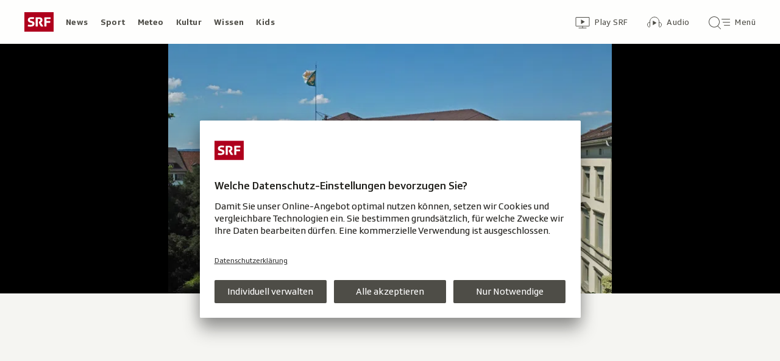

--- FILE ---
content_type: text/html; charset=UTF-8
request_url: https://www.srf.ch/aron/api/articles/autobox?businessUnit=srf&portalName=news&limit=12&representation=web
body_size: 3565
content:
<li class="collection__teaser-item js-teaser-item">
    


<a href="/news/international/regen-wind-und-wellen-unwetter-ueber-dem-mittelmeer-die-wichtigsten-fragen-zu-harry"    class="teaser js-teaser
    "
    data-date-published="2026-01-19T19:10:20+01:00"
    data-date-modified="2026-01-19T19:10:20+01:00"
    data-source=""
    data-urn="urn:srf:article:019bd734-2121-f5b2-f134-2ed94dde2f09"
    data-title="Unwetter über dem Mittelmeer: die wichtigsten Fragen zu «Harry»"
    data-referrer-track="srg_mod4=teaser-#JS-PLACEHOLDER-SIZE#-link-0-pos-#JS-PLACEHOLDER-POS#"
                        data-content-categories="News International"
                >

                    <div class="teaser__medium ">
                        

    <div
        class="image js-image js-image-lazyload"
                data-image-provider="rokka"         data-image-id="07725d"     >
                    <picture>
                <img
                    alt=""
                                        class="image__img"
                    loading="lazy"
                    src="/static/cms/images/320ws/07725d.webp"
                >
            </picture>
            </div>

                                                        </div>
            
            <div class="teaser__content" role="text">
                        
        <div class="teaser__text">
                                                <div class="teaser__kicker">
                                                                                                                                                                            <span class="teaser__kicker-text">Regen, Wind und Wellen</span>
                                            </div>
                            
                                                                                    <span class="teaser__title">Unwetter über dem Mittelmeer: die wichtigsten Fragen zu «Harry»</span>
                            
            
                        
                            <p class="teaser__lead">
                    «Harry» wütet im Mittelmeer: Sturm, Starkregen und hohe Wellen. SRF‑Meteorologe Mauro Hermann ordnet ein.
                </p>
                    </div>

                
            </div>
    
                <div class="teaser__extras">
                                        <div
    class="teaser-meta js-teaser-meta teaser__meta"
    role="text"
    
    data-teaser-meta-source-id="urn:srf:article:019bd734-2121-f5b2-f134-2ed94dde2f09"
    data-teaser-meta-video="true"             data-teaser-meta-published-at="2026-01-19T19:10:20+01:00"     data-teaser-meta-published-at-permanent="2026-01-19T19:10:20+01:00"     data-teaser-meta-modified-at="2026-01-19T19:10:20+01:00"             data-teaser-meta-size="#JS-PLACEHOLDER-SIZE#"         
><div class="teaser-meta__ltr js-teaser-meta__ltr"></div><div class="teaser-meta__rtl js-teaser-meta__rtl"></div></div>            
                        
                                </div>
    
        </a>
</li>
<li class="collection__teaser-item js-teaser-item">
    


<a href="/news/international/seltenes-naturspektakel-meterhohe-eisberge-bei-hamburg-locken-schaulustige-an"    class="teaser js-teaser
    "
    data-date-published="2026-01-19T17:38:35+01:00"
    data-date-modified="2026-01-19T17:38:35+01:00"
    data-source=""
    data-urn="urn:srf:article:019bd65f-5e30-87d9-d02d-ec4ac4393547"
    data-title="Meterhohe Eisberge bei Hamburg locken Schaulustige an"
    data-referrer-track="srg_mod4=teaser-#JS-PLACEHOLDER-SIZE#-link-0-pos-#JS-PLACEHOLDER-POS#"
                        data-content-categories="News International"
                >

                    <div class="teaser__medium ">
                        

    <div
        class="image js-image js-image-lazyload"
                data-image-provider="rokka"         data-image-id="e5bfb1"     >
                    <picture>
                <img
                    alt=""
                                        class="image__img"
                    loading="lazy"
                    src="/static/cms/images/320ws/e5bfb1.webp"
                >
            </picture>
            </div>

                                                        </div>
            
            <div class="teaser__content" role="text">
                        
        <div class="teaser__text">
                                                <div class="teaser__kicker">
                                                                                                                                                                            <span class="teaser__kicker-text">Seltenes Naturspektakel</span>
                                            </div>
                            
                                                                                    <span class="teaser__title">Meterhohe Eisberge bei Hamburg locken Schaulustige an</span>
                            
            
                        
                            <p class="teaser__lead">
                    Seit Tagen wird versucht, Eis auf der Elbe wegzuräumen. Dieses türmt sich an den Ufern und sorgt für Staunen.
                </p>
                    </div>

                
            </div>
    
                <div class="teaser__extras">
                                        <div
    class="teaser-meta js-teaser-meta teaser__meta"
    role="text"
    
    data-teaser-meta-source-id="urn:srf:article:019bd65f-5e30-87d9-d02d-ec4ac4393547"
    data-teaser-meta-video="true"             data-teaser-meta-published-at="2026-01-19T17:38:35+01:00"     data-teaser-meta-published-at-permanent="2026-01-19T17:38:35+01:00"     data-teaser-meta-modified-at="2026-01-19T17:38:35+01:00"             data-teaser-meta-size="#JS-PLACEHOLDER-SIZE#"         
><div class="teaser-meta__ltr js-teaser-meta__ltr"></div><div class="teaser-meta__rtl js-teaser-meta__rtl"></div></div>            
                        
                                </div>
    
        </a>
</li>
<li class="collection__teaser-item js-teaser-item">
    


<a href="/news/schweiz/mittels-ki-zu-millionenbetrug-ki-stimme-betrug-schwyzer-unternehmer-verliert-millionen"    class="teaser js-teaser
    "
    data-date-published="2026-01-19T19:17:38+01:00"
    data-date-modified="2026-01-19T19:17:38+01:00"
    data-source=""
    data-urn="urn:srf:article:019bd6d3-1c6e-5764-968e-c60a3d730d8e"
    data-title="KI-Stimme-Betrug: Schwyzer Unternehmer verliert Millionen"
    data-referrer-track="srg_mod4=teaser-#JS-PLACEHOLDER-SIZE#-link-0-pos-#JS-PLACEHOLDER-POS#"
                        data-content-categories="News Schweiz"
                >

                    <div class="teaser__medium ">
                        

    <div
        class="image js-image js-image-lazyload"
                data-image-provider="rokka"         data-image-id="319dae"     >
                    <picture>
                <img
                    alt=""
                                        class="image__img"
                    loading="lazy"
                    src="/static/cms/images/320ws/319dae.webp"
                >
            </picture>
            </div>

                                                        </div>
            
            <div class="teaser__content" role="text">
                        
        <div class="teaser__text">
                                                <div class="teaser__kicker">
                                                                                                                                                                            <span class="teaser__kicker-text">Mittels KI zu Millionenbetrug</span>
                                            </div>
                            
                                                                                    <span class="teaser__title">KI-Stimme-Betrug: Schwyzer Unternehmer verliert Millionen</span>
                            
            
                        
                            <p class="teaser__lead">
                    Bei diesem Betrugsfall ist eine Stimme zum Einsatz gekommen, die mittels künstlicher Intelligenz manipuliert worden ist.
                </p>
                    </div>

                
            </div>
    
                <div class="teaser__extras">
                                        <div
    class="teaser-meta js-teaser-meta teaser__meta"
    role="text"
    
    data-teaser-meta-source-id="urn:srf:article:019bd6d3-1c6e-5764-968e-c60a3d730d8e"
    data-teaser-meta-video="true"             data-teaser-meta-published-at="2026-01-19T19:17:38+01:00"     data-teaser-meta-published-at-permanent="2026-01-19T19:17:38+01:00"     data-teaser-meta-modified-at="2026-01-19T19:17:38+01:00"             data-teaser-meta-size="#JS-PLACEHOLDER-SIZE#"         
><div class="teaser-meta__ltr js-teaser-meta__ltr"></div><div class="teaser-meta__rtl js-teaser-meta__rtl"></div></div>            
                        
                                </div>
    
        </a>
</li>
<li class="collection__teaser-item js-teaser-item">
    


<a href="/news/international/usa/ein-jahr-nach-amtseinfuehrung-trump-2-0-der-entfesselte-us-praesident"    class="teaser js-teaser
    "
    data-date-published="2026-01-19T21:00:39+01:00"
    data-date-modified="2026-01-19T21:00:39+01:00"
    data-source=""
    data-urn="urn:srf:article:019bd738-2d91-d02c-bc0f-9f75682cd6a0"
    data-title="Trump 2.0 – der entfesselte US-Präsident"
    data-referrer-track="srg_mod4=teaser-#JS-PLACEHOLDER-SIZE#-link-0-pos-#JS-PLACEHOLDER-POS#"
                        data-content-categories="News International"
                >

                    <div class="teaser__medium ">
                        

    <div
        class="image js-image js-image-lazyload"
                data-image-provider="rokka"         data-image-id="5eeb68"     >
                    <picture>
                <img
                    alt=""
                                        class="image__img"
                    loading="lazy"
                    src="/static/cms/images/320ws/5eeb68.webp"
                >
            </picture>
            </div>

                                                        </div>
            
            <div class="teaser__content" role="text">
                        
        <div class="teaser__text">
                                                <div class="teaser__kicker">
                                                                                                                                                                            <span class="teaser__kicker-text">Ein Jahr nach Amtseinführung</span>
                                            </div>
                            
                                                                                    <span class="teaser__title">Trump 2.0 – der entfesselte US-Präsident</span>
                            
            
                        
                            <p class="teaser__lead">
                    Trump zeigt unverkennbare Züge eines Autokraten. Die nächsten Jahre werden wegweisend – für die USA und die Welt.
                </p>
                    </div>

                
            </div>
    
                <div class="teaser__extras">
                                        <div
    class="teaser-meta js-teaser-meta teaser__meta"
    role="text"
    
    data-teaser-meta-source-id="urn:srf:article:019bd738-2d91-d02c-bc0f-9f75682cd6a0"
        data-teaser-meta-audio="true"         data-teaser-meta-published-at="2026-01-19T21:00:39+01:00"     data-teaser-meta-published-at-permanent="2026-01-19T21:00:39+01:00"     data-teaser-meta-modified-at="2026-01-19T21:00:39+01:00"             data-teaser-meta-size="#JS-PLACEHOLDER-SIZE#"         
><div class="teaser-meta__ltr js-teaser-meta__ltr"></div><div class="teaser-meta__rtl js-teaser-meta__rtl"></div></div>            
                                                                        <div class="teaser__opinion" role="text">
                                            <div class="circle-image circle-image--profile-picture-small" aria-hidden="true">
        

    <div
        class="image js-image image--no-bg"
                data-image-provider="rokka"         data-image-id="2a6e28"     >
                                <picture>
                <img
                    alt=""
                                        class="image__img"
                    loading="lazy"
                    src="https://www.srf.ch/static/cms/images/160w/2a6e28.webp"
                >
            </picture>
            </div>
</div>
                                        <div class="person-details" itemscope itemtype="https://schema.org/Person">
    <p class="person-details__name">
        Analyse von         <span itemprop="name">Andrea Christen</span>
    </p>
    <p class="person-details__function" itemprop="jobTitle">
        USA-Korrespondent
    </p>
</div>
                </div>
            
                                </div>
    
        </a>
</li>
<li class="collection__teaser-item js-teaser-item">
    


<a href="/news/schweiz/zunahme-bei-krankheitstagen-wir-melden-uns-haeufiger-krank-fuer-firmen-wird-es-immer-teurer"    class="teaser js-teaser
    "
    data-date-published="2026-01-20T05:26:41+01:00"
    data-date-modified="2026-01-20T05:26:41+01:00"
    data-source=""
    data-urn="urn:srf:article:019bd590-999a-9810-26c3-e56e31341ca2"
    data-title="Wir melden uns häufiger krank – für Firmen wird es immer teurer"
    data-referrer-track="srg_mod4=teaser-#JS-PLACEHOLDER-SIZE#-link-0-pos-#JS-PLACEHOLDER-POS#"
                        data-content-categories="News Schweiz"
                >

                    <div class="teaser__medium ">
                        

    <div
        class="image js-image js-image-lazyload"
                data-image-provider="rokka"         data-image-id="940559"     >
                    <picture>
                <img
                    alt=""
                                        class="image__img"
                    loading="lazy"
                    src="/static/cms/images/320ws/940559.webp"
                >
            </picture>
            </div>

                                                        </div>
            
            <div class="teaser__content" role="text">
                        
        <div class="teaser__text">
                                                <div class="teaser__kicker">
                                                                                                                                                                            <span class="teaser__kicker-text">Zunahme bei Krankheitstagen</span>
                                            </div>
                            
                                                                                    <span class="teaser__title">Wir melden uns häufiger krank – für Firmen wird es immer teurer</span>
                            
            
                        
                            <p class="teaser__lead">
                    Angestellte fehlen inzwischen an über acht Tagen im Jahr. Für Firmen wird es schwieriger, Krankheitsfälle zu versichern.
                </p>
                    </div>

                
            </div>
    
                <div class="teaser__extras">
                                        <div
    class="teaser-meta js-teaser-meta teaser__meta"
    role="text"
    
    data-teaser-meta-source-id="urn:srf:article:019bd590-999a-9810-26c3-e56e31341ca2"
    data-teaser-meta-video="true"             data-teaser-meta-published-at="2026-01-20T05:26:41+01:00"     data-teaser-meta-published-at-permanent="2026-01-20T05:26:41+01:00"     data-teaser-meta-modified-at="2026-01-20T05:26:41+01:00"             data-teaser-meta-size="#JS-PLACEHOLDER-SIZE#"         
><div class="teaser-meta__ltr js-teaser-meta__ltr"></div><div class="teaser-meta__rtl js-teaser-meta__rtl"></div></div>            
                        
                                </div>
    
        </a>
</li>
<li class="collection__teaser-item js-teaser-item">
    


<a href="/news/schweiz/wef-2026-heute-geht-s-los-event-mit-us-finanzminister-bessent-geplant"    class="teaser js-teaser
    "
    data-date-published="2026-01-19T11:22:55+01:00"
    data-date-modified="2026-01-20T09:33:52+01:00"
    data-source=""
    data-urn="urn:srf:article:019bd588-d9fd-8f4e-76a9-3d2642ec4396"
    data-title="Heute geht&#039;s los – Event mit US-Finanzminister Bessent geplant"
    data-referrer-track="srg_mod4=teaser-#JS-PLACEHOLDER-SIZE#-link-0-pos-#JS-PLACEHOLDER-POS#"
                        data-content-categories="News Schweiz"
                >

                    <div class="teaser__medium ">
                        

    <div
        class="image js-image js-image-lazyload"
                data-image-provider="rokka"         data-image-id="96a9cc"     >
                    <picture>
                <img
                    alt=""
                                        class="image__img"
                    loading="lazy"
                    src="/static/cms/images/320ws/96a9cc.webp"
                >
            </picture>
            </div>

                                                        </div>
            
            <div class="teaser__content" role="text">
                        
        <div class="teaser__text">
                                                <div class="teaser__kicker">
                                                                                                                                                                            <span class="teaser__kicker-text">WEF 2026</span>
                                            </div>
                            
                                                                                    <span class="teaser__title">Heute geht&#039;s los – Event mit US-Finanzminister Bessent geplant</span>
                            
            
                        
                            <p class="teaser__lead">
                    Eröffnet wird das WEF um 10:30 Uhr mit einer Rede von Parmelin, dem WEF-Chef und dem Co-Präsident des WEF-Stiftungsrats.
                </p>
                    </div>

                
            </div>
    
                <div class="teaser__extras">
                                        <div
    class="teaser-meta js-teaser-meta teaser__meta"
    role="text"
    
    data-teaser-meta-source-id="urn:srf:article:019bd588-d9fd-8f4e-76a9-3d2642ec4396"
    data-teaser-meta-video="true"             data-teaser-meta-published-at="2026-01-19T11:22:55+01:00"     data-teaser-meta-published-at-permanent="2026-01-19T11:22:55+01:00"     data-teaser-meta-modified-at="2026-01-20T09:33:52+01:00"             data-teaser-meta-size="#JS-PLACEHOLDER-SIZE#"         
><div class="teaser-meta__ltr js-teaser-meta__ltr"></div><div class="teaser-meta__rtl js-teaser-meta__rtl"></div></div>            
                        
                                </div>
    
        </a>
</li>
<li class="collection__teaser-item js-teaser-item">
    


<a href="/news/schweiz/bern-und-schaffhausen-neue-elektrobusse-passagiere-und-chauffeure-frieren"    class="teaser js-teaser
    "
    data-date-published="2026-01-20T06:36:52+01:00"
    data-date-modified="2026-01-20T06:36:52+01:00"
    data-source=""
    data-urn="urn:srf:article:019bd685-2052-12a2-3636-850a73a3ae76"
    data-title="Neue Elektrobusse: Passagiere und Chauffeure frieren"
    data-referrer-track="srg_mod4=teaser-#JS-PLACEHOLDER-SIZE#-link-0-pos-#JS-PLACEHOLDER-POS#"
                        data-content-categories="News Schweiz"
                >

                    <div class="teaser__medium ">
                        

    <div
        class="image js-image js-image-lazyload"
                data-image-provider="rokka"         data-image-id="1e6ba74"     >
                    <picture>
                <img
                    alt=""
                                        class="image__img"
                    loading="lazy"
                    src="/static/cms/images/320ws/1e6ba74.webp"
                >
            </picture>
            </div>

                                                        </div>
            
            <div class="teaser__content" role="text">
                        
        <div class="teaser__text">
                                                <div class="teaser__kicker">
                                                                                                                                                                            <span class="teaser__kicker-text">Bern und Schaffhausen</span>
                                            </div>
                            
                                                                                    <span class="teaser__title">Neue Elektrobusse: Passagiere und Chauffeure frieren</span>
                            
            
                        
                            <p class="teaser__lead">
                    Sie können entweder weiter fahren oder mehr heizen, aber nicht beides. Deshalb ist es in neuen E-Bussen kalt.
                </p>
                    </div>

                
            </div>
    
                <div class="teaser__extras">
                                        <div
    class="teaser-meta js-teaser-meta teaser__meta"
    role="text"
    
    data-teaser-meta-source-id="urn:srf:article:019bd685-2052-12a2-3636-850a73a3ae76"
        data-teaser-meta-audio="true"         data-teaser-meta-published-at="2026-01-20T06:36:52+01:00"     data-teaser-meta-published-at-permanent="2026-01-20T06:36:52+01:00"     data-teaser-meta-modified-at="2026-01-20T06:36:52+01:00"             data-teaser-meta-size="#JS-PLACEHOLDER-SIZE#"         
><div class="teaser-meta__ltr js-teaser-meta__ltr"></div><div class="teaser-meta__rtl js-teaser-meta__rtl"></div></div>            
                        
                                </div>
    
        </a>
</li>
<li class="collection__teaser-item js-teaser-item">
    


<a href="/news/gesellschaft/operation-wegen-drogensucht-haftbefehl-laesst-durch-kokain-zerstoerte-nase-rekonstruieren"    class="teaser js-teaser
    "
    data-date-published="2026-01-19T19:27:35+01:00"
    data-date-modified="2026-01-19T19:27:35+01:00"
    data-source=""
    data-urn="urn:srf:article:019bd6ec-e86f-0406-42c6-32a414eb0086"
    data-title="Haftbefehl lässt durch Kokain zerstörte Nase rekonstruieren"
    data-referrer-track="srg_mod4=teaser-#JS-PLACEHOLDER-SIZE#-link-0-pos-#JS-PLACEHOLDER-POS#"
                        data-content-categories="News Gesellschaft"
                >

                    <div class="teaser__medium ">
                        

    <div
        class="image js-image js-image-lazyload"
                data-image-provider="rokka"         data-image-id="ab1e7b"     >
                    <picture>
                <img
                    alt=""
                                        class="image__img"
                    loading="lazy"
                    src="/static/cms/images/320ws/ab1e7b.webp"
                >
            </picture>
            </div>

                                                        </div>
            
            <div class="teaser__content" role="text">
                        
        <div class="teaser__text">
                                                <div class="teaser__kicker">
                                                                                                                                                                            <span class="teaser__kicker-text">Operation wegen Drogensucht</span>
                                            </div>
                            
                                                                                    <span class="teaser__title">Haftbefehl lässt durch Kokain zerstörte Nase rekonstruieren</span>
                            
            
                        
                            <p class="teaser__lead">
                    Exzessiver Kokainkonsum hat Haftbefehls Nase zerstört. Jetzt hat sich der Rapper einer aufwendigen Operation unterzogen.
                </p>
                    </div>

                
            </div>
    
                <div class="teaser__extras">
                                        <div
    class="teaser-meta js-teaser-meta teaser__meta"
    role="text"
    
    data-teaser-meta-source-id="urn:srf:article:019bd6ec-e86f-0406-42c6-32a414eb0086"
    data-teaser-meta-video="true"             data-teaser-meta-published-at="2026-01-19T19:27:35+01:00"     data-teaser-meta-published-at-permanent="2026-01-19T19:27:35+01:00"     data-teaser-meta-modified-at="2026-01-19T19:27:35+01:00"             data-teaser-meta-size="#JS-PLACEHOLDER-SIZE#"         
><div class="teaser-meta__ltr js-teaser-meta__ltr"></div><div class="teaser-meta__rtl js-teaser-meta__rtl"></div></div>            
                        
                                </div>
    
        </a>
</li>
<li class="collection__teaser-item js-teaser-item">
    


<a href="/news/schweiz/prozessauftakt-in-mels-rollstuhlunfall-auf-heidiweg-kommt-vor-gericht"    class="teaser js-teaser
    "
    data-date-published="2026-01-20T06:22:24+01:00"
    data-date-modified="2026-01-20T06:22:24+01:00"
    data-source=""
    data-urn="urn:srf:article:019bd5cb-e921-c33c-bbae-5b46d21ba8fb"
    data-title="Rollstuhlunfall auf Heidiweg kommt vor Gericht"
    data-referrer-track="srg_mod4=teaser-#JS-PLACEHOLDER-SIZE#-link-0-pos-#JS-PLACEHOLDER-POS#"
                        data-content-categories="News Schweiz"
                >

                    <div class="teaser__medium ">
                        

    <div
        class="image js-image js-image-lazyload"
                data-image-provider="rokka"         data-image-id="c89a9c"     >
                    <picture>
                <img
                    alt=""
                                        class="image__img"
                    loading="lazy"
                    src="/static/cms/images/320ws/c89a9c.webp"
                >
            </picture>
            </div>

                                                        </div>
            
            <div class="teaser__content" role="text">
                        
        <div class="teaser__text">
                                                <div class="teaser__kicker">
                                                                                                                                                                            <span class="teaser__kicker-text">Prozessauftakt in Mels</span>
                                            </div>
                            
                                                                                    <span class="teaser__title">Rollstuhlunfall auf Heidiweg kommt vor Gericht</span>
                            
            
                        
                            <p class="teaser__lead">
                    In Mels startet der Prozess um den Unfall auf dem Heidiweg im Pizolgebiet. Sieben Verantwortliche sind angeklagt.
                </p>
                    </div>

                
            </div>
    
                <div class="teaser__extras">
                                        <div
    class="teaser-meta js-teaser-meta teaser__meta"
    role="text"
    
    data-teaser-meta-source-id="urn:srf:article:019bd5cb-e921-c33c-bbae-5b46d21ba8fb"
        data-teaser-meta-audio="true"         data-teaser-meta-published-at="2026-01-20T06:22:24+01:00"     data-teaser-meta-published-at-permanent="2026-01-20T06:22:24+01:00"     data-teaser-meta-modified-at="2026-01-20T06:22:24+01:00"             data-teaser-meta-size="#JS-PLACEHOLDER-SIZE#"         
><div class="teaser-meta__ltr js-teaser-meta__ltr"></div><div class="teaser-meta__rtl js-teaser-meta__rtl"></div></div>            
                        
                                </div>
    
        </a>
</li>
<li class="collection__teaser-item js-teaser-item">
    


<a href="/news/schweiz/wegen-heikler-themen-cedric-wermuth-fordert-rueckzug-des-bundes-von-x"    class="teaser js-teaser
    "
    data-date-published="2026-01-20T06:06:31+01:00"
    data-date-modified="2026-01-20T06:06:31+01:00"
    data-source=""
    data-urn="urn:srf:article:019bd84c-99ea-d2cb-86d2-9f16c3f0316c"
    data-title="Cédric Wermuth fordert Rückzug des Bundes von X"
    data-referrer-track="srg_mod4=teaser-#JS-PLACEHOLDER-SIZE#-link-0-pos-#JS-PLACEHOLDER-POS#"
                        data-content-categories="News Schweiz"
                >

                    <div class="teaser__medium ">
                        

    <div
        class="image js-image js-image-lazyload"
                data-image-provider="rokka"         data-image-id="e72963"     >
                    <picture>
                <img
                    alt=""
                                        class="image__img"
                    loading="lazy"
                    src="/static/cms/images/320ws/e72963.webp"
                >
            </picture>
            </div>

                                                        </div>
            
            <div class="teaser__content" role="text">
                        
        <div class="teaser__text">
                                                <div class="teaser__kicker">
                                                                                                                                                                            <span class="teaser__kicker-text">Wegen heikler Themen</span>
                                            </div>
                            
                                                                                    <span class="teaser__title">Cédric Wermuth fordert Rückzug des Bundes von X</span>
                            
            
                        
                            <p class="teaser__lead">
                    Bürgerliche Parteien sehen einen Rückzug kritisch und plädieren dafür, auf der Plattform präsent zu bleiben.
                </p>
                    </div>

                
            </div>
    
                <div class="teaser__extras">
                                        <div
    class="teaser-meta js-teaser-meta teaser__meta"
    role="text"
    
    data-teaser-meta-source-id="urn:srf:article:019bd84c-99ea-d2cb-86d2-9f16c3f0316c"
        data-teaser-meta-audio="true"         data-teaser-meta-published-at="2026-01-20T06:06:31+01:00"     data-teaser-meta-published-at-permanent="2026-01-20T06:06:31+01:00"     data-teaser-meta-modified-at="2026-01-20T06:06:31+01:00"             data-teaser-meta-size="#JS-PLACEHOLDER-SIZE#"         
><div class="teaser-meta__ltr js-teaser-meta__ltr"></div><div class="teaser-meta__rtl js-teaser-meta__rtl"></div></div>            
                        
                                </div>
    
        </a>
</li>
<li class="collection__teaser-item js-teaser-item">
    


<a href="/news/wirtschaft/schweizer-tech-industrie-industrie-kommt-nicht-zur-ruhe-noch-mehr-kurzarbeit"    class="teaser js-teaser
    "
    data-date-published="2026-01-19T20:22:00+01:00"
    data-date-modified="2026-01-19T20:22:00+01:00"
    data-source=""
    data-urn="urn:srf:article:019bd687-5fcb-3a6f-9164-faf99abcfa39"
    data-title="Industrie kommt nicht zur Ruhe – noch mehr Kurzarbeit"
    data-referrer-track="srg_mod4=teaser-#JS-PLACEHOLDER-SIZE#-link-0-pos-#JS-PLACEHOLDER-POS#"
                        data-content-categories="News Wirtschaft"
                >

                    <div class="teaser__medium ">
                        

    <div
        class="image js-image js-image-lazyload"
                data-image-provider="rokka"         data-image-id="6a0c90"     >
                    <picture>
                <img
                    alt=""
                                        class="image__img"
                    loading="lazy"
                    src="/static/cms/images/320ws/6a0c90.webp"
                >
            </picture>
            </div>

                                                        </div>
            
            <div class="teaser__content" role="text">
                        
        <div class="teaser__text">
                                                <div class="teaser__kicker">
                                                                                                                                                                            <span class="teaser__kicker-text">Schweizer Tech-Industrie</span>
                                            </div>
                            
                                                                                    <span class="teaser__title">Industrie kommt nicht zur Ruhe – noch mehr Kurzarbeit</span>
                            
            
                        
                            <p class="teaser__lead">
                    Die Firmen der Tech-Industrie sind unter Druck. Die Unsicherheiten belasten. Die Unternehmen setzen auf Kurzarbeit.
                </p>
                    </div>

                
            </div>
    
                <div class="teaser__extras">
                                        <div
    class="teaser-meta js-teaser-meta teaser__meta"
    role="text"
    
    data-teaser-meta-source-id="urn:srf:article:019bd687-5fcb-3a6f-9164-faf99abcfa39"
        data-teaser-meta-audio="true"         data-teaser-meta-published-at="2026-01-19T20:22:00+01:00"     data-teaser-meta-published-at-permanent="2026-01-19T20:22:00+01:00"     data-teaser-meta-modified-at="2026-01-19T20:22:00+01:00"             data-teaser-meta-size="#JS-PLACEHOLDER-SIZE#"         
><div class="teaser-meta__ltr js-teaser-meta__ltr"></div><div class="teaser-meta__rtl js-teaser-meta__rtl"></div></div>            
                        
                                </div>
    
        </a>
</li>
<li class="collection__teaser-item js-teaser-item">
    


<a href="/news/schweiz/trump-still-not-welcome-mehrere-tausend-personen-und-ausschreitungen-an-anti-trump-demo"    class="teaser js-teaser
    "
    data-date-published="2026-01-20T07:43:44+01:00"
    data-date-modified="2026-01-20T07:43:44+01:00"
    data-source=""
    data-urn="urn:srf:article:019bda06-02b8-4203-2d3d-64588ebb294a"
    data-title="Mehrere tausend Personen und Ausschreitungen an Anti-Trump-Demo"
    data-referrer-track="srg_mod4=teaser-#JS-PLACEHOLDER-SIZE#-link-0-pos-#JS-PLACEHOLDER-POS#"
                        data-content-categories="News Schweiz"
                >

                    <div class="teaser__medium ">
                        

    <div
        class="image js-image js-image-lazyload"
                data-image-provider="rokka"         data-image-id="1c303e"     >
                    <picture>
                <img
                    alt=""
                                        class="image__img"
                    loading="lazy"
                    src="/static/cms/images/320ws/1c303e.webp"
                >
            </picture>
            </div>

                                                        </div>
            
            <div class="teaser__content" role="text">
                        
        <div class="teaser__text">
                                                <div class="teaser__kicker">
                                                                                                                                                                            <span class="teaser__kicker-text">«Trump still not welcome!»</span>
                                            </div>
                            
                                                                                    <span class="teaser__title">Mehrere tausend Personen und Ausschreitungen an Anti-Trump-Demo</span>
                            
            
                        
                            <p class="teaser__lead">
                    An der bewilligten Demonstration zum Auftakt des WEF kam es in Zürich entlang der Route zu Sachbeschädigungen.
                </p>
                    </div>

                
            </div>
    
                <div class="teaser__extras">
                                        <div
    class="teaser-meta js-teaser-meta teaser__meta"
    role="text"
    
    data-teaser-meta-source-id="urn:srf:article:019bda06-02b8-4203-2d3d-64588ebb294a"
    data-teaser-meta-video="true"             data-teaser-meta-published-at="2026-01-20T07:43:44+01:00"     data-teaser-meta-published-at-permanent="2026-01-20T07:43:44+01:00"     data-teaser-meta-modified-at="2026-01-20T07:43:44+01:00"             data-teaser-meta-size="#JS-PLACEHOLDER-SIZE#"         
><div class="teaser-meta__ltr js-teaser-meta__ltr"></div><div class="teaser-meta__rtl js-teaser-meta__rtl"></div></div>            
                        
                                </div>
    
        </a>
</li>


--- FILE ---
content_type: text/css
request_url: https://www.srf.ch/staticfiles/aron/assets/BasicVideo-mNbvo2K4.css
body_size: 383
content:
@charset "UTF-8";:root{--t-caret-icon-red-mask: rgb(201, 16, 36)}@media(prefers-color-scheme:dark){:root{--t-caret-icon-red-mask: rgb(255, 102, 105)}}.basic-video{--t-basic-video-bg-active: rgb(0, 0, 0);--t-basic-video-caption-bg: rgb(245, 245, 242);--t-basic-video-caption-bg-active: rgb(56, 55, 50)}@media(prefers-color-scheme:dark){.basic-video{--t-basic-video-bg-active: rgb(0, 0, 0);--t-basic-video-caption-bg: rgb(56, 55, 50);--t-basic-video-caption-bg-active: rgb(20, 20, 17)}}.basic-video{--basic-video-aspect-ratio: var(--fec-teaser-image-aspect-ratio, 16 / 9);--basic-video-padding: 8px;display:grid;width:100%;grid-template-columns:var(--basic-video-padding) 1fr minmax(48px,64px) 1fr var(--basic-video-padding);grid-template-rows:var(--basic-video-padding) 1fr minmax(48px,64px) 1fr var(--basic-video-padding);transition:all .2s cubic-bezier(.4,0,.2,1);--fec-play-icon-hover: initial}.basic-video:not(.basic-video--blocked){cursor:pointer}.basic-video:hover{--fec-play-icon-hover: }.basic-video:not(.basic-video--app,.basic-video--active,.basic-video--blocked):hover .basic-video__image-container{filter:brightness(.9)}.basic-video--active.basic-video--active{background-color:var(--t-basic-video-bg-active)}.basic-video--active.basic-video--active .basic-video__caption{background-color:var(--t-basic-video-caption-bg-active)}.basic-video__image-container{aspect-ratio:var(--basic-video-aspect-ratio);grid-column:1/-1;grid-row:1/-1;background:center/cover no-repeat}.basic-video__player-container{aspect-ratio:var(--basic-video-aspect-ratio);grid-column:1/-1;grid-row:1/-1}.basic-video__play-button{grid-column:3/4;grid-row:3/4;object-fit:contain}.basic-video__duration{grid-column:4/5;grid-row:4/5;justify-self:end;z-index:10;display:grid;align-content:end}.basic-video__progress{grid-column:1/-1;grid-row:5;align-self:end}.basic-video__mute-container{--t-svg-icon-themed: rgb(255, 255, 255);height:24px;width:24px;grid-column:4;grid-row:2;justify-self:end;background-color:#000000bf;padding:3px;border-radius:50%;overflow:hidden;z-index:2}.basic-video__caption{padding:12px 24px;grid-column:1/-1;background-color:var(--t-basic-video-caption-bg)}.basic-video__caption:empty{display:none}.basic-video__progress-bar{grid-column:1/-1;grid-row:-2;align-self:end}.basic-video__notice{grid-column:1/-1;grid-row:1/-1;align-items:end;display:grid}.basic-video--autoplay-teaser{pointer-events:none}


--- FILE ---
content_type: image/svg+xml
request_url: https://www.srf.ch/staticfiles/aron/assets/external-D3EP8xKe.svg
body_size: 4
content:
<svg xmlns="http://www.w3.org/2000/svg" width="18" height="18" viewBox="0 0 18 18"><title>link-external</title><g fill="none" fill-rule="evenodd" stroke="#c91024"><path d="M3 3.5h11.5V15"/><path stroke-linecap="round" d="M3.5 14.5l11-11"/></g></svg>

--- FILE ---
content_type: text/javascript
request_url: https://www.srf.ch/staticfiles/aron/assets/BasicCaption-CUoZ8Jyx.js
body_size: 342
content:
import{u as x,j as a,z as C,P as o}from"./teaser-meta.controller-DrfA7sRl.js";import{g as v}from"./media-progress-D7EY6fsi.js";import{f as p}from"./date-time-formatter-l_pK_Aw2.js";const y=({asset:l,isActive:m,fillContainer:u,showRuntime:d=!0})=>{const{type:b,title:s,show:r,date:c,image:g,imageCopyright:f,duration:h}=l,{source:_,imageSourceLink:n}=g,{t:i}=x(),j=()=>b==="video"||!d?i("basicCaption.videoCaption",{show:`<b>${r}</b>`,date:p(c)}):i("basicCaption.audioCaption",{runTime:`${v(h)} min`,show:`<b>${r}</b>`,date:p(c)}),e=_??f,t=j();return!s&&!t&&!e?null:a.jsxs("div",{className:C("basic-caption",{"basic-caption--active":m,"basic-caption--fill-container":u}),children:[s&&a.jsx("div",{className:"basic-caption__title",children:s}),t&&a.jsx("div",{className:"basic-caption__description",dangerouslySetInnerHTML:{__html:t}}),e&&a.jsx(a.Fragment,{children:n?a.jsx("a",{href:n,className:"basic-caption__image-source-link",rel:"nofollow noreferrer",target:"_blank","data-app-image-source":"",children:i("basicCaption.imageSource",{source:e})}):a.jsx("div",{className:"basic-caption__image-source","data-app-image-source":"",children:i("basicCaption.imageSource",{source:e})})})]})};y.propTypes={asset:o.object,isActive:o.bool,fillContainer:o.bool,showRuntime:o.bool};export{y as B};
//# sourceMappingURL=BasicCaption-CUoZ8Jyx.js.map


--- FILE ---
content_type: text/javascript
request_url: https://www.srf.ch/staticfiles/aron/assets/polis-map-Li43djJg.js
body_size: 3709
content:
import{$ as h,t as v,h as g,l as f}from"./consentManager-BzPLqRpb.js";const M=3e4,_=500,R=[],y=[];let m="",C="";function w(){let a=h(i.polisWrapper);S(),a.length&&a.each(function(){B(h(this))})}let i={polisMap:".polis-map",polisWrapper:".js-polis-container",cantonSelect:".js-polis-menu",hiddenClass:"polis--hide",tooltip:"#polis-tooltip",tooltipTextYes:"chmap-tooltip-text--yes",tooltipTextNo:"chmap-tooltip-text--no",mapPolygons:".chmap--no-touch g",mainBarContainer:".polis-result-container--main",totalAbsoluteYesResult:".js-polis-result-total--absoluteYes",totalAbsoluteNoResult:".js-polis-result-total--absoluteNo",totalRelativeYesBar:".js-polis-result-total--yesBar",totalRelativeNoBar:".js-polis-result-total--noBar",totalRelativeYesResult:".js-polis-result-total-relativeYes",totalRelativeNoResult:".js-polis-result-total-relativeNo",cantonalMajorityYesBar:".js-polis-result-cantonalmajority--yesBar",cantonalMajorityNoBar:".js-polis-result-cantonalmajority--noBar",cantonalMajorityYesResult:".js-polis-result-cantonalmajority-yesResult",cantonalMajorityNoResult:".js-polis-result-cantonalmajority-noResult",cantonalMajorityDefaultResult:".polis-result.polis-result--default",defaultColor:"polis-result--default",participation:".js-polis-participation",statusLine:".js-polis-result-total--statusline",cantonContainer:".polis-cantons-container",cantonTitle:".polis-result-title--canton-name",districtsWrapper:".polis-districts-wrapper",districtContainer:".polis-district-container",cantonalMainResult:".polis-result-container--canton"};function S(){let a=null;h(i.cantonSelect).find("option").each(function(){a=h(this),R.push(a.text()),y.push(a.val())}),m=h(i.polisWrapper).data("yes"),C=h(i.polisWrapper).data("no")}function B(a){let n=a.find(i.polisMap);if(n.length){let l=String(n.attr("id")),o=new x(l,a,n,n.data("vote"),n.data("api"),n.data("has-cantonal-majority"));o.fetchData(),o.registerListener(),v(g,{event_type:"hidden_event",event_source:"polis-"+l,event_name:"loaded"}),window.setInterval(o.fetchData.bind(o),M)}}function x(a,n,l,o,r,p){this.id=a,this.$container=n,this.voteId=o,this.apiUrl=r,this.hasCantonalMajority=p===1,this.mainBar=null,this.$mainBar=null,this.$tooltip=null,this.caseDate="",this.isInitialRender=!0,this.result=null,this.selectedCanton=void 0,this.defaultCantonSelectText=this.$container.find(i.cantonSelect).find("option").first().text(),this.cantonIdMap={},this.cantons={};let u=this.$container.find(i.cantonContainer);y.forEach(t=>{this.cantons[t+""]=new j(this.id,t,u)}),this.getCantonById=function(t){if(this.cantons.hasOwnProperty(t))return this.cantons[t]},this.registerListener=function(){let t=this;t.$container.find(i.cantonSelect).on("change",function(){t.onCantonSelect(h(this))}),screen.width>=_?t.registerWideScreenListener():t.registerSmallScreenListener()},this.registerSmallScreenListener=function(){this.$container.find(i.mapPolygons).on("click",function(e){e.preventDefault()})},this.registerWideScreenListener=function(){let t=this;t.$container.find(i.mapPolygons).on("click",function(s){s.preventDefault(),s.stopPropagation(),t.onMapClick(h(this))}).on("mousemove",function(s){t.onMapMouseMove(s.pageX,s.pageY)}).on("mouseenter",function(){t.onMapMouseEnter(h(this))}).on("mouseleave",function(){t.onMapMouseLeave(h(this))}),h("#selector-"+o).on("mouseenter",function(){t.onMapMouseEnter(h(this))}).on("mousemove",function(s){t.onMapMouseMove(s.pageX,s.pageY)}).on("mouseleave",function(){t.onMapMouseLeave(h(this))})},this.onMapMouseEnter=function(t){let e="";if(t.is(".polis-initial")&&this.$tooltip)return;t.is("use")?e=this.extractCantonId(t.attr("xlink:href").substr(1)):e=this.extractCantonId(t.attr("id"));let s=this.getCantonById(e),c=this.getToolTipContent(s.name,s.yes,s.no);h(i.tooltip).length===0&&h("body").append('<div id="polis-tooltip" class="chmap-tooltip polis--hide">'+c+"</div>"),this.$tooltip===null&&(this.$tooltip=h(i.tooltip)),this.$tooltip.html(c),s.yes&&s.no&&this.$tooltip.removeClass(i.hiddenClass)},this.extractCantonId=function(t){return t=t.split("-")[0],t},this.onMapMouseLeave=function(){this.$tooltip.addClass(i.hiddenClass)},this.onMapMouseMove=function(t,e){let s=e-this.$tooltip.outerHeight()-20,c=t,d="left";c>h(window).width()/2&&(d="right",c=c-this.$tooltip.outerWidth()),this.$tooltip.css({top:s,left:c}).removeClass("chmap-tooltip--left chmap-tooltip--right").addClass("chmap-tooltip--"+d)},this.onMapClick=function(t){if(t.is(".polis-initial"))return;let e=this.extractCantonId(t.closest("g").attr("id"));if(this.selectedCanton===e){this.$container.find(i.cantonSelect).val(""),this.deselectCantons();return}this.trackMapClicks(t);const s=this.getCantonById(e);this.selectedCanton=e,this.$container.find(i.cantonSelect).val(e),s.renderResults(),this.markSelectedCanton(e)},this.onCantonSelect=function(t){let e=t.val();if(v(g,{event_type:"click",event_source:"polis-"+this.voteId,event_name:"menu-"+(e||"none")}),e==="")this.deselectCantons();else{let s=this.getCantonById(e);this.selectedCanton=e,s.renderResults(),this.markSelectedCanton(e)}},this.markSelectedCanton=function(t){const e=t+"-"+this.id;h("#selector-"+this.id).attr("xlink:href","#"+e),this.$container.find(".chmap__location").each((s,c)=>h(c).toggleClass("chmap__location--unselected",c.id!==e).toggleClass("chmap__location--selected",c.id===e))},this.deselectCantons=function(){this.$container.find(".chmap__location--unselected, .chmap__location--selected").removeClass("chmap__location--unselected chmap__location--selected"),this.$container.find(i.districtsWrapper).hide(),this.resetSelectedCanton()},this.getToolTipContent=function(t="",e="",s=""){let c="",d="";return e>s?d=i.tooltipTextYes:c=i.tooltipTextNo,`
      <p class="chmap-tooltip__title">${t}</p>
      <p class="chmap-tooltip-text ${d}">${e}% ${m.toUpperCase()}</p>&nbsp;
      <p class="chmap-tooltip-text ${c}">${s}% ${C.toUpperCase()}</p>
    `},this.fetchData=function(){let t=this;h.getJSON(t.apiUrl,function(e){e.votes&&e.votes[t.voteId]&&(t.result=e.votes[t.voteId],t.caseDate=e.voteCase.date,t.isInitialRender?(t.loadResults(),t.isInitialRender=!1,t.$mainBar=t.$container.find(i.mainBarContainer),t.mainBar=new N(t),t.mainBar.update(),t.renderCantonSelect(),t.fixMapAfter2026(t.$container.find("svg"),t.caseDate)):(t.updateResults(),t.mainBar.update()))})},this.loadResults=function(){let t=[];this.cantonIdMap={},this.result&&this.result.results&&(this.result.results.results.forEach((function(e){e.location.type.id===2&&(this.cantonIdMap[e.location.id]=e.location.shortName)}).bind(this)),this.result.results.results.forEach((function(e){let s;if(e.resultCondition.id===2||e.resultCondition.id===3){if(e.location.type.id===2)this.cantons.hasOwnProperty(e.location.shortName)&&(s=this.cantons[e.location.shortName],s.absoluteVotes=e.absolute,s.setYes(e.relative.yes),s.no=e.relative.no,s.name=e.location.locationName,s.results=new $(e,this),t.push(e.location.shortName));else if(e.location.type.id===3){let c=this.cantonIdMap[e.location.parentLocationId];if(this.cantons.hasOwnProperty(c)){let d=new $(e,this);s=this.cantons[c],s.setResultForDistrict(e.location.locationName,d)}}}}).bind(this))),Object.keys(this.cantons).forEach((function(e){t.indexOf(e)===-1&&(this.cantons[e].reset(),this.selectedCanton===e&&this.deselectCantons())}).bind(this)),this.selectedCanton&&this.markSelectedCanton(this.selectedCanton)},this.resetSelectedCanton=function(){this.selectedCanton=null},this.updateResults=function(){this.loadResults(),this.renderCantonSelect(),this.selectedCanton&&this.cantons[this.selectedCanton]&&this.cantons[this.selectedCanton].renderResults()},this.getCantonSelectOption=function(t){let e=y.indexOf(t),s=this.selectedCanton===t?"selected":"";return`<option value="${t}" ${s}>${R[e]}</option> `},this.renderCantonSelect=function(){let t=this.$container.find(i.cantonSelect),e="",s=0;for(let c in this.cantons)this.cantons[c].hasResults()&&(e+=this.getCantonSelectOption(c),s++);s===0?(t.attr("disabled",!0),e=`<option value="">${t.find("option").first().text()}</option>`):s>0&&t.hasClass("select-menu--inactive")&&(t.attr("disabled",!1),t.removeClass("select-menu--inactive")),t.html(`<option value="">${this.defaultCantonSelectText}</option>${e}`)},this.trackMapClicks=function(t){v(g,{event_source:`polis-${this.id}`,event_name:`map-${t.attr("id").split("-").shift()}`,event_value:"click"})},this.fixMapAfter2026=function(t,e){new Date(e).getFullYear()>=2026&&t.addClass("chmap--from-2026-on")}}function N(a){this.map=a,this.update=function(){if(this.map.$mainBar.find(".polis-result__bar--main").removeClass(i.defaultColor),this.map.result.results&&this.map.result.results.mainResults){let n=new $(this.map.result.results.mainResults,a)||{},l=new $(this.map.result.cantonalResult,a)||{};this.render(n,l,this.calcLastUpdated(this.map.result))}else if(this.map.result.results.results.length===0&&!this.map.result.results.mainResults){this.map.$mainBar.find(".polis-result__bar--main").addClass(i.defaultColor);let n=this.map.$container.find(i.statusLine);n.text(n.data("no-results"))}},this.calcLastUpdated=function(n){let l=null;return n.results.results.forEach((function(o){let r=new Date(this.getUpdateDateTime(o.update));(l==null||r>l)&&(l=r)}).bind(this)),l},this.getUpdateDateTime=function(n){return f(n).isValid()&&(n=f(n).locale("datetime")),n},this.render=function(n,l,o){this.renderMainBar(n),this.renderStateLine(n,o),this.renderCantonalMajority(l)},this.renderMainBar=function(n){const{absolute:l,relative:o}=n;if(this.map.$mainBar.find(i.totalAbsoluteYesResult).text(l.yes.toString().replace(/\B(?=(\d{3})+(?!\d))/g,"'")),this.map.$mainBar.find(i.totalAbsoluteNoResult).text(l.no.toString().replace(/\B(?=(\d{3})+(?!\d))/g,"'")),this.map.$mainBar.find(i.totalRelativeNoBar).width(o.no+"%"),this.map.$mainBar.find(i.totalRelativeYesBar).width(o.yes+"%"),this.map.$mainBar.find(i.totalRelativeYesResult).html(parseFloat(o.yes).toFixed(1)),this.map.$mainBar.find(i.totalRelativeNoResult).html(parseFloat(o.no).toFixed(1)),o.participation){const r=this.map.$container.find(i.participation);r.text(o.participation),r.closest("."+i.hiddenClass).removeClass(i.hiddenClass)}},this.renderStateLine=function(n,l){let o=this.map.$container.find(i.statusLine),r=o.data("from");const{state:p,num_cantons:u}=n;if(u<26){const t=f(l).format("DD.MM.YYYY"),e=f(l).format("HH:mm"),s=o.data("at"),c=o.data("o-clock"),d=o.data("of-26");o.html(`
        <span>${p}</span> ${r} <time>${t}</time> ${s} <time>${e}</time> ${c} (${u} ${d})
      `)}else{const t=f(new Date(this.map.caseDate)).format("DD.MM.YYYY");o.html(`<span>${p}</span> ${r} <time>${t}</time>`)}},this.renderCantonalMajority=function(n){if(this.map.hasCantonalMajority){let l=n.relative.yes+n.relative.no;this.map.$container.find(i.cantonalMajorityYesResult).text(n.absolute.yes.toString().replace(/\B(?=(\d{3})+(?!\d))/g,"'")),this.map.$container.find(i.cantonalMajorityNoResult).text(n.absolute.no.toString().replace(/\B(?=(\d{3})+(?!\d))/g,"'")),this.map.$container.find(i.cantonalMajorityYesBar).width(n.relative.yes+"%"),this.map.$container.find(i.cantonalMajorityNoBar).width(n.relative.no+"%"),this.map.$container.find(i.cantonalMajorityDefaultResult).width(100-l+"%")}}}function j(a,n,l){this.id=n,this.$element=h("#"+a+" #"+n+"-"+a),this.$container=l,this.yes=void 0,this.no=void 0,this.absoluteVotes=void 0,this.name=void 0,this.results=void 0,this.decorator=new b,this.districtResults={},this.hasResults=function(){return this.results!==void 0},this.setResultForDistrict=function(o,r){this.districtResults[o]=r},this.getNumberOfDistricts=function(){return Object.keys(this.districtResults).length},this.renderResults=function(){this.$container.find(i.districtsWrapper).show(),this.$container.find(i.cantonTitle).text(this.name),this.renderMainResults(),this.renderDistricts()},this.renderMainResults=function(){const o=this.$container.find(i.cantonalMainResult),{absolute:r,relative:p}=this.results;o.find(i.totalAbsoluteYesResult).text(r.yes.toString().replace(/\B(?=(\d{3})+(?!\d))/g,"'")),o.find(i.totalAbsoluteNoResult).text(r.no.toString().replace(/\B(?=(\d{3})+(?!\d))/g,"'")),o.find(i.totalRelativeYesBar).width(p.yes+"%"),o.find(i.totalRelativeNoBar).width(p.no+"%"),o.find(i.totalRelativeYesResult).html(parseFloat(p.yes).toFixed(1)),o.find(i.totalRelativeNoResult).html(parseFloat(p.no).toFixed(1))},this.getDistrictContent=function(o="",r=0,p=0){const u=r>p?"polis-district--yes":"",t=p>=r?"polis-district--no":"",e=r.toFixed(1)===p.toFixed(1)?r.toFixed(0):r.toFixed(1),s=p.toFixed(1)===r.toFixed(1)?p.toFixed(0):p.toFixed(1);return`
      <li class="polis-district">
        <span class="polis-district__name">${o}</span>
        <span title="${m} %" class="polis-district__votes ${u}">${e}% ${m.toUpperCase()}</span>
        <span title="${C} %" class="polis-district__votes ${t}">${s}% ${C.toUpperCase()}</span>
      </li>`},this.renderDistricts=function(){let o=this.$container.find(i.districtContainer),r="";for(let p in this.districtResults)r+=this.getDistrictContent(p,this.districtResults[p].relative.yes,this.districtResults[p].relative.no);o.html("").html(r)},this.setYes=function(o){this.yes=o,this.setColor()},this.setColor=function(){this.yes===void 0||this.yes===""?this.$element.attr("class","polis-initial chmap__location"):this.yes===50?this.$element.attr("class",this.decorator.getColorForAbsolute(this.absoluteVotes)+" chmap__location"):this.$element.attr("class",this.decorator.getColorForPercent(this.yes)+" chmap__location")},this.reset=function(){this.yes=void 0,this.no=void 0,this.results=void 0,this.absoluteVotes=void 0,this.setColor()}}function $(a,n){this.last_update=a.update,this.relative={yes:a.relative.yes,no:a.relative.no,participation:a.relative.participation},this.absolute={yes:a.absolute.yes,no:a.absolute.no},this.map=n,this.num_cantons=Object.keys(n.cantonIdMap).length;let l=h(i.polisWrapper);this.state=this.num_cantons===26?l.data("final-result"):l.data("intermediate-result")}function b(){this.getColorForAbsolute=function(a){return a.yes>a.no?"res-55":"res-50"},this.getColorForPercent=function(a){return"res-"+this.getBracket(a)},this.getBracket=function(a){return a<=35?0:a<=40?40:a<=45?45:a<=50?50:a<=55?55:a<=60?60:a<=65?65:100}}export{w as init};
//# sourceMappingURL=polis-map-Li43djJg.js.map
